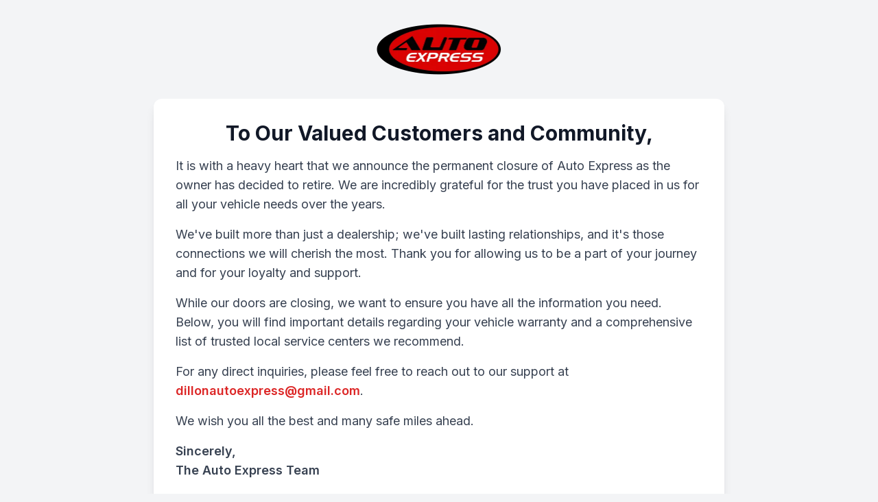

--- FILE ---
content_type: text/html
request_url: https://autoexpresscars.com/?body-style=convertible
body_size: 4033
content:
<!DOCTYPE html>
<html lang="en">
<head>
    <meta charset="UTF-8">
    <meta name="viewport" content="width=device-width, initial-scale=1.0">
    
    <title>Auto Express | Lafayette, IN</title>
    <link rel="icon" type="image/webp" href="AutoExpressLogo.webp">
    
    <meta name="description" content="Official announcement of the permanent closure of Auto Express in Lafayette, IN. Find important information regarding your vehicle warranty, service center recommendations, and final closing dates.">
    <meta name="keywords" content="Auto Express, AutoExpress Lafayette, Auto Express Indiana, car dealership closure, Lafayette auto service, vehicle warranty information">
    
    <meta property="og:type" content="website">
    <meta property="og:url" content="https://www.autoexpresscars.com/"> 
    <meta property="og:title" content="Auto Express Permanent Closure Announcement">
    <meta property="og:description" content="Important information for customers of Auto Express in Lafayette, IN regarding our permanent closure, vehicle warranties, and recommended service centers.">
    <meta property="og:image" content="https://www.autoexpresscars.com/AutoExpressLogo.webp">

    <meta property="twitter:card" content="summary_large_image">
    <meta property="twitter:url" content="https://www.autoexpresscars.com/">
    <meta property="twitter:title" content="Auto Express Permanent Closure Announcement">
    <meta property="twitter:description" content="Important information for customers of Auto Express in Lafayette, IN regarding our permanent closure, vehicle warranties, and recommended service centers.">
    <meta property="twitter:image" content="https://www.autoexpresscars.com/AutoExpressLogo.webp">

    <script type="application/ld+json">
    {
      "@context": "https://schema.org",
      "@type": "NewsArticle",
      "headline": "Auto Express of Lafayette, IN Announces Permanent Closure",
      "image": [
        "https://www.autoexpresscars.com/AutoExpressLogo.webp"
       ],
      "datePublished": "2025-07-07T16:00:00Z",
      "dateModified": "2025-07-07T16:00:00Z",
      "author": [{
          "@type": "Organization",
          "name": "The Auto Express Team"
        }],
      "articleBody": "Auto Express in Lafayette, IN, has announced its permanent closure due to the owner's retirement. The service department's final day is July 11, 2025, and the sales department's final day is July 26, 2025. The company has provided information for customers regarding vehicle warranties and recommended local service centers."
    }
    </script>

    <script src="https://cdn.tailwindcss.com"></script>
    <link rel="preconnect" href="https://fonts.googleapis.com">
    <link rel="preconnect" href="https://fonts.gstatic.com" crossorigin>
    <link href="https://fonts.googleapis.com/css2?family=Inter:wght@400;500;600;700&display=swap" rel="stylesheet">
    
    <link rel="stylesheet" href="style.css">
</head>
<body class="bg-gray-100 text-gray-800">

    <main class="max-w-4xl mx-auto p-4 sm:p-6 md:p-8">
        <header class="flex justify-center mb-6 md:mb-8">
            <img src="AutoExpressLogo.webp" alt="Auto Express Logo" class="h-20" onerror="this.onerror=null; this.src='https://placehold.co/400x100/cccccc/ffffff?text=Auto+Express';">
        </header>

        <section class="bg-white p-6 sm:p-8 rounded-xl shadow-lg mb-6 md:mb-8">
            <h1 class="text-2xl sm:text-3xl font-bold text-gray-900 mb-4 text-center">To Our Valued Customers and Community,</h1>
            <div class="text-base sm:text-lg space-y-4 text-gray-700">
                <p>It is with a heavy heart that we announce the permanent closure of Auto Express as the owner has decided to retire. We are incredibly grateful for the trust you have placed in us for all your vehicle needs over the years.</p>
                <p>We've built more than just a dealership; we've built lasting relationships, and it's those connections we will cherish the most. Thank you for allowing us to be a part of your journey and for your loyalty and support.</p>
                <p>While our doors are closing, we want to ensure you have all the information you need. Below, you will find important details regarding your vehicle warranty and a comprehensive list of trusted local service centers we recommend.</p>
                <p>For any direct inquiries, please feel free to reach out to our support at <a href="mailto:dillonautoexpress@gmail.com" class="text-red-600 font-semibold hover:underline">dillonautoexpress@gmail.com</a>.</p>
                <p>We wish you all the best and many safe miles ahead.</p>
                <p class="font-semibold mt-6">Sincerely,<br>The Auto Express Team</p>
            </div>
        </section>

        <section class="bg-white p-6 sm:p-8 rounded-xl shadow-lg">
            <h2 class="text-2xl sm:text-3xl font-bold text-gray-900 mb-6 text-center">Important Information</h2>
            
            <div class="space-y-4">
                
                <details class="border-b border-gray-200 pb-4">
                    <summary class="text-xl font-semibold cursor-pointer py-2 text-gray-800">Using Your Vehicle Warranty</summary>
                    <div class="mt-4 text-gray-700 space-y-4 px-2">
                        <p class="text-sm text-gray-600">This is a summary of key information from your service contract. For complete details, always refer to your original contract document.</p>
                
                        <div class="p-4 bg-red-50 border border-red-200 rounded-lg">
                            <h4 class="font-bold text-lg text-red-800 mb-2">Key Contact Numbers</h4>
                            <ul class="list-disc list-inside space-y-2 text-red-900">
                                <li><strong>For a Shop to Start a Claim & Get Authorization:</strong> Call <strong class="text-red-700">1-888-572-4310</strong> <em class="text-sm">before</em> any repairs are made.</li>
                                <li><strong>24/7 Roadside Assistance & Towing:</strong> Call <strong class="text-red-700">866-330-0760</strong>.</li>
                            </ul>
                        </div>
                
                        <div class="p-4 bg-blue-50 border border-blue-200 rounded-lg">
                            <h4 class="font-bold text-lg text-blue-800 mb-2">How to File a Claim</h4>
                            <ol class="list-decimal list-inside space-y-2 text-blue-900">
                                <li><strong>Prevent Further Damage:</strong> Immediately stop operating the vehicle if you notice warning lights or other signs of a problem.</li>
                                <li><strong>Go to a Licensed Repair Facility:</strong> Take your vehicle to any ASE-Certified licensed repair facility.</li>
                                <li><strong>Get Prior Authorization:</strong> Have the service advisor contact Veritas at the claims number above with your contract information to get authorization *before* they begin any repairs. Claims for repairs made without prior authorization will be denied.</li>
                                <li><strong>Authorize Inspection:</strong> You may need to authorize the shop to perform a tear-down to diagnose the failure. This cost is covered by Veritas if the breakdown is a covered repair.</li>
                                <li><strong>Pay Your Deductible:</strong> You are responsible for paying the deductible amount (most are $100) for each repair visit.</li>
                            </ol>
                        </div>

                        <div class="p-4 bg-yellow-50 border border-yellow-200 rounded-lg">
                            <h4 class="font-bold text-lg text-yellow-800 mb-2">Important Guidelines for a Smooth Process</h4>
                            <ul class="list-disc list-inside space-y-2 text-yellow-900">
                               <li>To avoid out-of-pocket costs, find a shop with an hourly labor rate of $130 or less.</li>
                               <li>Ensure the shop is willing to accept the parts and labor times provided by the warranty company. If their policies don't align, there could be extra charges.</li>
                               <li>A diagnostic fee may still apply if the issue is not a covered repair or if a claim is denied.</li>
                               <li>Vehicle programming, if required, may involve additional costs not covered by the warranty.</li>
                            </ul>
                       </div>
                        
                        <div class="p-4 bg-green-50 border border-green-200 rounded-lg">
                            <h4 class="font-bold text-lg text-green-800 mb-2">Your Responsibilities as the Owner</h4>
                            <ul class="list-disc list-inside space-y-2 text-green-900">
                                <li><strong>Vehicle Maintenance:</strong> You must service your vehicle according to the manufacturer's recommendations.</li>
                                <li><strong>Keep Verifiable Receipts:</strong> Always get a detailed receipt for any work done and keep it in a safe place. For oil changes, ensure the receipt includes: Oil Type, Quantity, Filter, Date, and Mileage. You may be asked to provide these records in the event of a claim.</li>
                            </ul>
                        </div>
                
                        <div class="p-4 bg-indigo-50 border border-indigo-200 rounded-lg">
                            <h4 class="font-bold text-lg text-indigo-800 mb-2">Additional Warranty Benefits</h4>
                            <ul class="list-disc list-inside space-y-2 text-indigo-900">
                                <li><strong>Towing:</strong> Your warranty includes free towing up to a certain mileage (this varies by contract). Use the 24/7 roadside assistance number listed above for service.</li>
                                <li><strong>Rental Car Reimbursement:</strong> You can be reimbursed for a rental car for a covered breakdown, up to $35 per day for a maximum of 5 days ($175 total). The rental must be from a licensed rental agency.</li>
                                <li><strong>Trip Interruption:</strong> If a covered breakdown occurs over 100 miles from your home, you can be reimbursed for meals and lodging, up to $75 per day for a maximum of 3 days ($225 total).</li>
                            </ul>
                        </div>
                    </div>
                </details>

                <details class="border-b border-gray-200 pb-4">
                    <summary class="text-xl font-semibold cursor-pointer py-2 text-gray-800">Recommended Local Service Centers</summary>
                    <div class="mt-4 text-gray-700 space-y-6 px-2">
                        
                        <div>
                            <h4 class="font-bold text-lg text-gray-800 mb-3 border-l-4 border-red-600 pl-3">General Service & Warranty Work</h4>
                            <div class="space-y-3">
                                <p><strong>Momax Auto Repair:</strong><br>2370 S 30th St, Lafayette, IN 47909<br>Phone Number: (765) 471-2500</p>
                                <p><strong>Brad’s Motor Marketplace:</strong><br>3222 Builder Dr, Lafayette, IN 47909<br>Phone Number: (765) 474-2442</p>
                                <p><strong>Mike Alsop Service:</strong><br>3960 State Rte 38, Lafayette, IN 47905<br>Phone Number: (765) 771-7855 <span class="text-sm text-gray-600">(Note: ~$150/hr rate)</span></p>
                                <p><strong>Best Choice Motors:</strong><br>2901 Teal Rd, Lafayette, IN 47905<br>Phone Number: (765) 771-7173</p>
                                <p><strong>JTR Repair:</strong><br>5649 E 150 N, Crawfordsville, IN 47933 | Phone Number: (765) 435-0519 
                                <br>1506 W South St, Lebanon, IN 46052 | Phone Number: (765) 436-1003 </p>
                            </div>
                        </div>

                    </div>
                </details>

                <details class="border-b border-gray-200 pb-4">
                    <summary class="text-xl font-semibold cursor-pointer py-2 text-gray-800">Support Contact Information</summary>
                    <div class="mt-4 text-gray-700 px-2">
                        <p>For any direct inquiries, please do not hesitate to contact our support team at the following email address:</p>
                        <p class="mt-2 font-semibold"><a href="mailto:dillonautoexpress@gmail.com" class="text-red-600 hover:underline">dillonautoexpress@gmail.com</a></p>
                    </div>
                </details>

                <details>
                    <summary class="text-xl font-semibold cursor-pointer py-2 text-gray-800">Downloadable Service Guide</summary>
                    <div class="mt-4 text-gray-700 space-y-4 px-2 text-center">
                        <p class="text-left">For your convenience, we have compiled our complete list of recommended local service centers into a single PDF document. Download it to save on your device or print for future reference.</p>
                        <a href="AutoExpress Recommendations.pdf" download class="inline-block bg-red-600 text-white font-bold py-3 px-6 rounded-lg hover:bg-red-700 transition-colors duration-200 mt-4">
                            Download Recommendations PDF
                        </a>
                    </div>
                </details>

            </div>
        </section>
        
        <footer class="text-center mt-8 text-gray-500 text-sm">
            <p>&copy; 2025 Auto Express. All Rights Reserved.</p>
        </footer>
    </main>

</body>

<!--

+-------------------------------------------------------------------------------------+
|   _   _  _____  ____                                                                |
|  | \ | ||_   _|| __ )    | A creation by NTB Web Development |                      |
|  |  \| |  | |  |  _ \    If you can read this, I'm available                        |
|  | |\  |  | |  | |_) |   for hire. Email me at noahtboa@gmail.com                   |
|  |_| \_|  |_|  |____/    Put "Create me a Website" in the subjet.                   |
|                                                                                     |
+-------------------------------------------------------------------------------------+

-->

<script>'undefined'=== typeof _trfq || (window._trfq = []);'undefined'=== typeof _trfd && (window._trfd=[]),_trfd.push({'tccl.baseHost':'secureserver.net'},{'ap':'cpsh-oh'},{'server':'p3plzcpnl509127'},{'dcenter':'p3'},{'cp_id':'10493531'},{'cp_cl':'8'}) // Monitoring performance to make your website faster. If you want to opt-out, please contact web hosting support.</script><script src='https://img1.wsimg.com/traffic-assets/js/tccl.min.js'></script></html>


--- FILE ---
content_type: text/css
request_url: https://autoexpresscars.com/style.css
body_size: 88
content:
body {
    font-family: 'Inter', sans-serif;
}

/* Simple transition for accordion */
details > summary {
    list-style: none;
}

details > summary::-webkit-details-marker {
    display: none;
}

details > summary::after {
    content: '+';
    float: right;
    font-size: 1.5rem;
    font-weight: 500;
    transition: transform 0.2s;
}

details[open] > summary::after {
    transform: rotate(45deg);
}

details[open] summary ~ * {
    animation: sweep .5s ease-in-out;
}

@keyframes sweep {
    0%    {opacity: 0; transform: translateY(-10px)}
    100%  {opacity: 1; transform: translateY(0)}
}